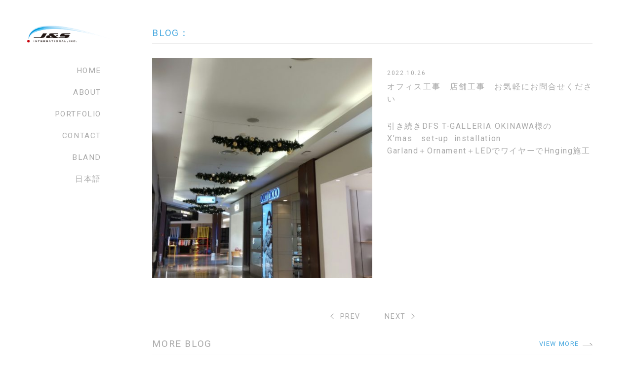

--- FILE ---
content_type: text/html; charset=UTF-8
request_url: https://www.jandsinternational.jp/blog/4292
body_size: 5189
content:
<!DOCTYPE html>
<html lang="ja">

<head prefix="og: http://ogp.me/ns# fb: http://ogp.me/ns/fb# article: http://ogp.me/ns/article#">
<meta name="viewport" content="width=device-width, initial-scale=1, shrink-to-fit=no">
<meta http-equiv="Content-Type" content="text/html; charset=UTF-8">
<meta http-equiv="X-UA-Compatible" content="IE=Edge">
<meta name="format-detection" content="telephone=no">
<meta name="author" content="株式会社J&amp;Sinternational">
<meta property="og:type" content="article">
<meta property="og:title" content="オフィス工事　店舗工事　お気軽にお問合せください | 株式会社J&amp;Sinternational">
<meta property="og:url" content="https://www.jandsinternational.jp/blog/4292">
<meta property="og:site_name" content="株式会社J&amp;Sinternational">
<meta property="og:image" content="https://www.jandsinternational.jp/wpcms/wp-content/uploads/2022/10/0a612db6d93d728b45be5f90e163316d.jpg">
<meta property="og:description"
    content="引き続きDFST-GALLERIAOKINAWA様のX&#8217;masset-upinstallationGarland＋Ornament＋LEDでワイヤーでHnging施工">
<meta name="twitter:card" content="summary_large_image">
<meta name="twitter:site" content="">
<meta name="twitter:description"
    content="引き続きDFST-GALLERIAOKINAWA様のX&#8217;masset-upinstallationGarland＋Ornament＋LEDでワイヤーでHnging施工">
<meta name="twitter:image" content="https://www.jandsinternational.jp/wpcms/wp-content/uploads/2022/10/0a612db6d93d728b45be5f90e163316d.jpg">
<meta name="description"
    content="引き続きDFST-GALLERIAOKINAWA様のX&#8217;masset-upinstallationGarland＋Ornament＋LEDでワイヤーでHnging施工">
<meta name="keywords" content="店舗デザイン,店舗リフォーム,壁紙,ロゴマーク,看板制作">
<meta name="google-site-verification" content="QDr9f-CmxYhNW7x9j-CSmpmMHgkoJsoaR7KkjcdgXnE" />

<title>オフィス工事　店舗工事　お気軽にお問合せください | 株式会社J&amp;Sinternational</title>

<link rel="icon" type="image/x-icon" href="https://www.jandsinternational.jp/wpcms/wp-content/themes/jands/src/img/favicon.ico">
<link rel="apple-touch-icon" sizes="192x192" href="https://www.jandsinternational.jp/wpcms/wp-content/themes/jands/src/img/touch-icon-192.png">
<link rel="stylesheet" href="https://www.jandsinternational.jp/wpcms/wp-content/themes/jands/src/css/style.min.css">
<meta name='robots' content='max-image-preview:large' />
<link rel='stylesheet' id='wp-block-library-css' href='https://www.jandsinternational.jp/wpcms/wp-includes/css/dist/block-library/style.min.css?ver=6.2' type='text/css' media='all' />
<link rel='stylesheet' id='custom-style-css' href='https://www.jandsinternational.jp/wpcms/wp-content/themes/jands/src/css/editor-style.min.css?ver=6.2' type='text/css' media='all' />
<link rel='stylesheet' id='classic-theme-styles-css' href='https://www.jandsinternational.jp/wpcms/wp-includes/css/classic-themes.min.css?ver=6.2' type='text/css' media='all' />
<style id='global-styles-inline-css' type='text/css'>
body{--wp--preset--color--black: #000000;--wp--preset--color--cyan-bluish-gray: #abb8c3;--wp--preset--color--white: #ffffff;--wp--preset--color--pale-pink: #f78da7;--wp--preset--color--vivid-red: #cf2e2e;--wp--preset--color--luminous-vivid-orange: #ff6900;--wp--preset--color--luminous-vivid-amber: #fcb900;--wp--preset--color--light-green-cyan: #7bdcb5;--wp--preset--color--vivid-green-cyan: #00d084;--wp--preset--color--pale-cyan-blue: #8ed1fc;--wp--preset--color--vivid-cyan-blue: #0693e3;--wp--preset--color--vivid-purple: #9b51e0;--wp--preset--gradient--vivid-cyan-blue-to-vivid-purple: linear-gradient(135deg,rgba(6,147,227,1) 0%,rgb(155,81,224) 100%);--wp--preset--gradient--light-green-cyan-to-vivid-green-cyan: linear-gradient(135deg,rgb(122,220,180) 0%,rgb(0,208,130) 100%);--wp--preset--gradient--luminous-vivid-amber-to-luminous-vivid-orange: linear-gradient(135deg,rgba(252,185,0,1) 0%,rgba(255,105,0,1) 100%);--wp--preset--gradient--luminous-vivid-orange-to-vivid-red: linear-gradient(135deg,rgba(255,105,0,1) 0%,rgb(207,46,46) 100%);--wp--preset--gradient--very-light-gray-to-cyan-bluish-gray: linear-gradient(135deg,rgb(238,238,238) 0%,rgb(169,184,195) 100%);--wp--preset--gradient--cool-to-warm-spectrum: linear-gradient(135deg,rgb(74,234,220) 0%,rgb(151,120,209) 20%,rgb(207,42,186) 40%,rgb(238,44,130) 60%,rgb(251,105,98) 80%,rgb(254,248,76) 100%);--wp--preset--gradient--blush-light-purple: linear-gradient(135deg,rgb(255,206,236) 0%,rgb(152,150,240) 100%);--wp--preset--gradient--blush-bordeaux: linear-gradient(135deg,rgb(254,205,165) 0%,rgb(254,45,45) 50%,rgb(107,0,62) 100%);--wp--preset--gradient--luminous-dusk: linear-gradient(135deg,rgb(255,203,112) 0%,rgb(199,81,192) 50%,rgb(65,88,208) 100%);--wp--preset--gradient--pale-ocean: linear-gradient(135deg,rgb(255,245,203) 0%,rgb(182,227,212) 50%,rgb(51,167,181) 100%);--wp--preset--gradient--electric-grass: linear-gradient(135deg,rgb(202,248,128) 0%,rgb(113,206,126) 100%);--wp--preset--gradient--midnight: linear-gradient(135deg,rgb(2,3,129) 0%,rgb(40,116,252) 100%);--wp--preset--duotone--dark-grayscale: url('#wp-duotone-dark-grayscale');--wp--preset--duotone--grayscale: url('#wp-duotone-grayscale');--wp--preset--duotone--purple-yellow: url('#wp-duotone-purple-yellow');--wp--preset--duotone--blue-red: url('#wp-duotone-blue-red');--wp--preset--duotone--midnight: url('#wp-duotone-midnight');--wp--preset--duotone--magenta-yellow: url('#wp-duotone-magenta-yellow');--wp--preset--duotone--purple-green: url('#wp-duotone-purple-green');--wp--preset--duotone--blue-orange: url('#wp-duotone-blue-orange');--wp--preset--font-size--small: 13px;--wp--preset--font-size--medium: 20px;--wp--preset--font-size--large: 36px;--wp--preset--font-size--x-large: 42px;--wp--preset--spacing--20: 0.44rem;--wp--preset--spacing--30: 0.67rem;--wp--preset--spacing--40: 1rem;--wp--preset--spacing--50: 1.5rem;--wp--preset--spacing--60: 2.25rem;--wp--preset--spacing--70: 3.38rem;--wp--preset--spacing--80: 5.06rem;--wp--preset--shadow--natural: 6px 6px 9px rgba(0, 0, 0, 0.2);--wp--preset--shadow--deep: 12px 12px 50px rgba(0, 0, 0, 0.4);--wp--preset--shadow--sharp: 6px 6px 0px rgba(0, 0, 0, 0.2);--wp--preset--shadow--outlined: 6px 6px 0px -3px rgba(255, 255, 255, 1), 6px 6px rgba(0, 0, 0, 1);--wp--preset--shadow--crisp: 6px 6px 0px rgba(0, 0, 0, 1);}:where(.is-layout-flex){gap: 0.5em;}body .is-layout-flow > .alignleft{float: left;margin-inline-start: 0;margin-inline-end: 2em;}body .is-layout-flow > .alignright{float: right;margin-inline-start: 2em;margin-inline-end: 0;}body .is-layout-flow > .aligncenter{margin-left: auto !important;margin-right: auto !important;}body .is-layout-constrained > .alignleft{float: left;margin-inline-start: 0;margin-inline-end: 2em;}body .is-layout-constrained > .alignright{float: right;margin-inline-start: 2em;margin-inline-end: 0;}body .is-layout-constrained > .aligncenter{margin-left: auto !important;margin-right: auto !important;}body .is-layout-constrained > :where(:not(.alignleft):not(.alignright):not(.alignfull)){max-width: var(--wp--style--global--content-size);margin-left: auto !important;margin-right: auto !important;}body .is-layout-constrained > .alignwide{max-width: var(--wp--style--global--wide-size);}body .is-layout-flex{display: flex;}body .is-layout-flex{flex-wrap: wrap;align-items: center;}body .is-layout-flex > *{margin: 0;}:where(.wp-block-columns.is-layout-flex){gap: 2em;}.has-black-color{color: var(--wp--preset--color--black) !important;}.has-cyan-bluish-gray-color{color: var(--wp--preset--color--cyan-bluish-gray) !important;}.has-white-color{color: var(--wp--preset--color--white) !important;}.has-pale-pink-color{color: var(--wp--preset--color--pale-pink) !important;}.has-vivid-red-color{color: var(--wp--preset--color--vivid-red) !important;}.has-luminous-vivid-orange-color{color: var(--wp--preset--color--luminous-vivid-orange) !important;}.has-luminous-vivid-amber-color{color: var(--wp--preset--color--luminous-vivid-amber) !important;}.has-light-green-cyan-color{color: var(--wp--preset--color--light-green-cyan) !important;}.has-vivid-green-cyan-color{color: var(--wp--preset--color--vivid-green-cyan) !important;}.has-pale-cyan-blue-color{color: var(--wp--preset--color--pale-cyan-blue) !important;}.has-vivid-cyan-blue-color{color: var(--wp--preset--color--vivid-cyan-blue) !important;}.has-vivid-purple-color{color: var(--wp--preset--color--vivid-purple) !important;}.has-black-background-color{background-color: var(--wp--preset--color--black) !important;}.has-cyan-bluish-gray-background-color{background-color: var(--wp--preset--color--cyan-bluish-gray) !important;}.has-white-background-color{background-color: var(--wp--preset--color--white) !important;}.has-pale-pink-background-color{background-color: var(--wp--preset--color--pale-pink) !important;}.has-vivid-red-background-color{background-color: var(--wp--preset--color--vivid-red) !important;}.has-luminous-vivid-orange-background-color{background-color: var(--wp--preset--color--luminous-vivid-orange) !important;}.has-luminous-vivid-amber-background-color{background-color: var(--wp--preset--color--luminous-vivid-amber) !important;}.has-light-green-cyan-background-color{background-color: var(--wp--preset--color--light-green-cyan) !important;}.has-vivid-green-cyan-background-color{background-color: var(--wp--preset--color--vivid-green-cyan) !important;}.has-pale-cyan-blue-background-color{background-color: var(--wp--preset--color--pale-cyan-blue) !important;}.has-vivid-cyan-blue-background-color{background-color: var(--wp--preset--color--vivid-cyan-blue) !important;}.has-vivid-purple-background-color{background-color: var(--wp--preset--color--vivid-purple) !important;}.has-black-border-color{border-color: var(--wp--preset--color--black) !important;}.has-cyan-bluish-gray-border-color{border-color: var(--wp--preset--color--cyan-bluish-gray) !important;}.has-white-border-color{border-color: var(--wp--preset--color--white) !important;}.has-pale-pink-border-color{border-color: var(--wp--preset--color--pale-pink) !important;}.has-vivid-red-border-color{border-color: var(--wp--preset--color--vivid-red) !important;}.has-luminous-vivid-orange-border-color{border-color: var(--wp--preset--color--luminous-vivid-orange) !important;}.has-luminous-vivid-amber-border-color{border-color: var(--wp--preset--color--luminous-vivid-amber) !important;}.has-light-green-cyan-border-color{border-color: var(--wp--preset--color--light-green-cyan) !important;}.has-vivid-green-cyan-border-color{border-color: var(--wp--preset--color--vivid-green-cyan) !important;}.has-pale-cyan-blue-border-color{border-color: var(--wp--preset--color--pale-cyan-blue) !important;}.has-vivid-cyan-blue-border-color{border-color: var(--wp--preset--color--vivid-cyan-blue) !important;}.has-vivid-purple-border-color{border-color: var(--wp--preset--color--vivid-purple) !important;}.has-vivid-cyan-blue-to-vivid-purple-gradient-background{background: var(--wp--preset--gradient--vivid-cyan-blue-to-vivid-purple) !important;}.has-light-green-cyan-to-vivid-green-cyan-gradient-background{background: var(--wp--preset--gradient--light-green-cyan-to-vivid-green-cyan) !important;}.has-luminous-vivid-amber-to-luminous-vivid-orange-gradient-background{background: var(--wp--preset--gradient--luminous-vivid-amber-to-luminous-vivid-orange) !important;}.has-luminous-vivid-orange-to-vivid-red-gradient-background{background: var(--wp--preset--gradient--luminous-vivid-orange-to-vivid-red) !important;}.has-very-light-gray-to-cyan-bluish-gray-gradient-background{background: var(--wp--preset--gradient--very-light-gray-to-cyan-bluish-gray) !important;}.has-cool-to-warm-spectrum-gradient-background{background: var(--wp--preset--gradient--cool-to-warm-spectrum) !important;}.has-blush-light-purple-gradient-background{background: var(--wp--preset--gradient--blush-light-purple) !important;}.has-blush-bordeaux-gradient-background{background: var(--wp--preset--gradient--blush-bordeaux) !important;}.has-luminous-dusk-gradient-background{background: var(--wp--preset--gradient--luminous-dusk) !important;}.has-pale-ocean-gradient-background{background: var(--wp--preset--gradient--pale-ocean) !important;}.has-electric-grass-gradient-background{background: var(--wp--preset--gradient--electric-grass) !important;}.has-midnight-gradient-background{background: var(--wp--preset--gradient--midnight) !important;}.has-small-font-size{font-size: var(--wp--preset--font-size--small) !important;}.has-medium-font-size{font-size: var(--wp--preset--font-size--medium) !important;}.has-large-font-size{font-size: var(--wp--preset--font-size--large) !important;}.has-x-large-font-size{font-size: var(--wp--preset--font-size--x-large) !important;}
.wp-block-navigation a:where(:not(.wp-element-button)){color: inherit;}
:where(.wp-block-columns.is-layout-flex){gap: 2em;}
.wp-block-pullquote{font-size: 1.5em;line-height: 1.6;}
</style>
<script type='text/javascript' src='//ajax.googleapis.com/ajax/libs/jquery/3.0.0/jquery.min.js?ver=3.0.0' id='jquery-js'></script>
<link rel="canonical" href="https://www.jandsinternational.jp/blog/4292" />
<!-- Global site tag (gtag.js) - Google Analytics -->
<script async src="https://www.googletagmanager.com/gtag/js?id=UA-119956960-1"></script>
<script>
window.dataLayer = window.dataLayer || [];

function gtag() {
    dataLayer.push(arguments);
}
gtag('js', new Date());

gtag('config', 'UA-119956960-1');
</script>
<!-- Google tag (gtag.js) 2023.04 -->
<script async src="https://www.googletagmanager.com/gtag/js?id=G-LMR53K2QR8"></script>
<script>
window.dataLayer = window.dataLayer || [];

function gtag() {
    dataLayer.push(arguments);
}
gtag('js', new Date());

gtag('config', 'G-LMR53K2QR8');
</script></head>

        <body class="lower">
            

            <div class="l-drawer">
                <div class="drawer">
                    <nav class="drawer-menu g-menu">
                        
<div class="drawer-title">MENU</div>
<div class="drawer-menu">

    
    <ul><li class="menu-item-home"><a href="https://www.jandsinternational.jp">HOME</a></li>
<li><a href="https://www.jandsinternational.jp/about-en">ABOUT</a></li>
<li><a href="https://www.jandsinternational.jp/works">PORTFOLIO</a></li>
<li><a href="https://www.jandsinternational.jp/bland">BLAND</a></li>
<li><a href="https://www.jandsinternational.jp/infomation/news">NEWS</a></li>
<li class="current-post-ancestor"><a href="https://www.jandsinternational.jp/blog">BLOG</a></li>
<li><a href="https://www.jandsinternational.jp/contact">CONTACT</a></li>
<li><a href="https://www.jandsinternational.jp/jp/about">日本語</a></li>
</ul>    </div>                    </nav>
                </div>
            </div>
            <div class="l-wrapper">
                                    <header class="l-header is-page u-clearfix">
                        <div class="is-page-in">
                                                        <div class="header u-clearfix">
                                <div class="header-top">
                                    <div class="header-top__logo">
                                        <h1 class="svg">
                                            <a href="https://www.jandsinternational.jp/">
                                                <img src="https://www.jandsinternational.jp/wpcms/wp-content/themes/jands/src/img/logo.png"
                                                    alt="株式会社ジェイアンドエスインターナショナル">
                                            </a>
                                        </h1>
                                    </div>
                                </div><!-- / header-top -->

                                <div class="header-btn is-pc-none js-color-menubtn">
                                    <div class="menu-btn">
                                        <div class="menu-btn__trigger">
                                            <span></span>
                                            <span></span>
                                            <span></span>
                                        </div>
                                    </div>
                                </div>
                                <aside class="header-menu">
                                    
<ul><li class="menu-item-home"><a href="https://www.jandsinternational.jp/">HOME</a></li>
<li><a href="https://www.jandsinternational.jp/about-en">ABOUT</a></li>
<li><a href="https://www.jandsinternational.jp/works">PORTFOLIO</a></li>
<li><a href="https://www.jandsinternational.jp/contact">CONTACT</a></li>
<li><a href="https://www.jandsinternational.jp/bland">BLAND</a></li>
<li><a href="https://www.jandsinternational.jp/jp">日本語</a></li>
</ul>
<!-- <ul>
    <li class="menu-item-home"><a href="">HOME</a></li>
    <li><a href="">ABOUT</a></li>
    <li><a href="">PORTFOLIO</a></li>
    <li><a href="">CONTACT</a></li>
    <li><a href="">BLAND</a></li>
    <li><a href="">日本語</a></li>
</ul> -->                                </aside>
                            </div><!-- / header -->

                                                    </div><!-- / is-page-in -->
                                            </header>

                                            <div id="top" class="l-content is-page">
                            
<section class="l-lower u-clearfix">
    <div class="l-container">
        <article class="u-clearfix">

            
            <section class="post">
                <div class="post-header">
                    <div class="post-header__title">

                                                <span>BLOG：</span>
                        
                                            </div>
                </div>

                
                <div class="post-news">
                    <div class="post-news__img">
                                                <img src="https://www.jandsinternational.jp/wpcms/wp-content/uploads/2022/10/0a612db6d93d728b45be5f90e163316d-490x490.jpg" alt="オフィス工事　店舗工事　お気軽にお問合せください">
                                            </div>
                    <div class="post-news__detail">

                        <div class="post-news__detail-data">
                            <span class="u-data">
                                2022.10.26                            </span>
                        </div>
                        <div class="post-news__detail-sub">
                                                    </div>
                        <div class="post-news__detail-title">
                            オフィス工事　店舗工事　お気軽にお問合せください                        </div>
                        <div class="post-news__detail-text">
                                                    </div>
                        <div class="post-news__detail-bottom">
                            <p>引き続きDFS T-GALLERIA OKINAWA様の</p>
<p>X&#8217;mas　set-up  installation</p>
<p>Garland＋Ornament＋LEDでワイヤーでHnging施工</p>
                        </div>
                    </div>
                </div>


                
                <ul class="post-navi">
                    <li class="post-navi__left">
                                                <div class="post-navi__prev">
                            <a href="https://www.jandsinternational.jp/blog/4289" rel="prev"><span class="arrow arrow-left"></span>PREV</a>                        </div>
                                            </li>
                    <li class="post-navi__right">
                                                <div class="post-navi__next">
                            <a href="https://www.jandsinternational.jp/blog/4296" rel="next">NEXT<span class="arrow arrow-right"></span></a>                        </div>
                                            </li>
                </ul>
                            </section>
        </article>
    </div>
</section>


<section>
    <div class="l-container">

        <div class="title">

            
            <h2 class="title-page">MORE BLOG</h2>
            <div class="button-right button-top">
                <a href="https://www.jandsinternational.jp/blog" class="button2">VIEW MORE</a>
            </div>

                    </div>
                
        <div class="relations">
            
            <div class="relation">
                <div class="relation-box">


                    <div class="relation-box__img is-cover">
                        <a href="https://www.jandsinternational.jp/blog/2325">
                            
                            <img src="https://www.jandsinternational.jp/wpcms/wp-content/uploads/2021/11/05291db1-f4bb-4103-9d3e-4f2570436c67_1-490x490.jpg" alt="オフィス、店舗、商業施設などの内外装工事からサイン工事、メンテナンスまで幅広い対応お任せください">
                            <div class="is-cover__box">
                                <div class="is-cover__box-text">
                                    <p>READ MORE</p>
                                </div>
                            </div>
                            
                        </a>
                    </div>
                    <div class="relation-box__detail">

                        
                        <div class="relation-box__detail-day">
                            <span class="u-data">
                                2021.11.27                            </span>
                        </div>
                        
                        <div class="relation-box__detail-sub">
                                                    </div>
                        <div class="relation-box__detail-title">
                                                                                    オフィス、店舗、商業施設などの内外装工事からサイン工事、メン…                                                    </div>
                        <div class="relation-box__detail-text">
                                                    </div>
                        <div class="relation-box__detail-link">
                            <a href="https://www.jandsinternational.jp/blog/2325" class="button2">
                                READ MORE
                            </a>
                        </div>
                    </div>
                </div>

            </div>

            
            <div class="relation">
                <div class="relation-box">


                    <div class="relation-box__img is-cover">
                        <a href="https://www.jandsinternational.jp/blog/1398">
                            
                            <img src="https://www.jandsinternational.jp/wpcms/wp-content/uploads/2021/05/33-490x490.jpg" alt="沖縄　リノベーション・リフォーム工事お任せください　（オフィス・店舗・医療施設・宿泊施設・公共施設）">
                            <div class="is-cover__box">
                                <div class="is-cover__box-text">
                                    <p>READ MORE</p>
                                </div>
                            </div>
                            
                        </a>
                    </div>
                    <div class="relation-box__detail">

                        
                        <div class="relation-box__detail-day">
                            <span class="u-data">
                                2021.05.14                            </span>
                        </div>
                        
                        <div class="relation-box__detail-sub">
                                                    </div>
                        <div class="relation-box__detail-title">
                                                                                    沖縄　リノベーション・リフォーム工事お任せください　（オフィ…                                                    </div>
                        <div class="relation-box__detail-text">
                                                    </div>
                        <div class="relation-box__detail-link">
                            <a href="https://www.jandsinternational.jp/blog/1398" class="button2">
                                READ MORE
                            </a>
                        </div>
                    </div>
                </div>

            </div>

            
            <div class="relation">
                <div class="relation-box">


                    <div class="relation-box__img is-cover">
                        <a href="https://www.jandsinternational.jp/blog/2968">
                            
                            <img src="https://www.jandsinternational.jp/wpcms/wp-content/uploads/2022/02/01b2a8cb21f5ffc90aad74c6c0c8b8bd-490x490.jpg" alt="美容室・理容室内外装工事から看板工事までお任せください">
                            <div class="is-cover__box">
                                <div class="is-cover__box-text">
                                    <p>READ MORE</p>
                                </div>
                            </div>
                            
                        </a>
                    </div>
                    <div class="relation-box__detail">

                        
                        <div class="relation-box__detail-day">
                            <span class="u-data">
                                2022.02.04                            </span>
                        </div>
                        
                        <div class="relation-box__detail-sub">
                                                    </div>
                        <div class="relation-box__detail-title">
                                                                                    美容室・理容室内外装工事から看板工事までお任せください…                                                    </div>
                        <div class="relation-box__detail-text">
                                                    </div>
                        <div class="relation-box__detail-link">
                            <a href="https://www.jandsinternational.jp/blog/2968" class="button2">
                                READ MORE
                            </a>
                        </div>
                    </div>
                </div>

            </div>

                    </div>
            </div>

</section>




<div class="breadcrumbs">
    <div class="l-container">
        <!-- Breadcrumb NavXT 7.2.0 -->
<span property="itemListElement" typeof="ListItem"><a property="item" typeof="WebPage" title="株式会社J&amp;Sinternationalへ移動" href="https://www.jandsinternational.jp" class="home"><span property="name"><i class="icon icon-home3"></i></span></a><meta property="position" content="1"></span> &gt; <span property="itemListElement" typeof="ListItem"><a property="item" typeof="WebPage" title="ブログのカテゴリーアーカイブへ移動" href="https://www.jandsinternational.jp/blog" class="taxonomy category"><span property="name">ブログ</span></a><meta property="position" content="2"></span> &gt; <span property="itemListElement" typeof="ListItem"><span property="name">オフィス工事　店舗工事　お気軽にお問合せください</span><meta property="position" content="3"></span>    </div>
</div>
<footer class="l-footer u-clearfix">
    <div class="footer-button">
        <div class="footer-button__inner">
            <span></span>
        </div>
    </div>
    <div class="l-container">
        <div class="footer">


            <ul class="sns">
                <li class="sns-box facebook">
                    <a href="https://www.facebook.com/jandsinternational/" target="_blank">
                        <div class="sns-box__img">
                            <i class="icon icon-facebook2"></i>
                        </div>
                        <div class="sns-box__text">
                            Facebook
                        </div>
                    </a>
                </li>
                <li class="sns-box instagram">
                    <a href="https://www.instagram.com/jands_international/" target="_blank">
                        <div class="sns-box__img">
                            <i class="icon icon-instagram"></i>
                        </div>
                        <div class="sns-box__text">
                            Instagram
                        </div>
                    </a>

                </li>
                <li class="sns-box youtube">
                    <a href="https://www.youtube.com/channel/UCnnj7X8pb3AXHnbTqe6ehqg/videos" target="_blank">
                        <div class="sns-box__img">
                            <i class="icon icon-youtube"></i>
                        </div>
                        <div class="sns-box__text">
                            YouTube
                        </div>
                    </a>
                </li>
            </ul>

            <div class="footer-top">
                <div class="footer-top__name">
                                    </div>
                <div class="footer-menu">
                                    </div>
            </div>
            <div class="footer-bottom">
                <div class="footer-bottom__copyright">
                    <small><span>&copy;</span> 2007-2026 J&S international,inc..</small>
                </div>
            </div>
        </div>
    </div>
</footer>
</div><!-- / l-content -->
</div>
<script src="https://www.jandsinternational.jp/wpcms/wp-content/themes/jands/src/js/slick.min.js"></script>
<script src="https://www.jandsinternational.jp/wpcms/wp-content/themes/jands/src/js/slider.js"></script>
<script src="https://www.jandsinternational.jp/wpcms/wp-content/themes/jands/src/js/midnight.jquery.min.js"></script>
<script src="https://www.jandsinternational.jp/wpcms/wp-content/themes/jands/src/js/jquery.magnific-popup.min.js"></script>
<script src="https://www.jandsinternational.jp/wpcms/wp-content/themes/jands/src/js/script.min.js"></script>
</body>

</html>

--- FILE ---
content_type: text/css
request_url: https://www.jandsinternational.jp/wpcms/wp-content/themes/jands/src/css/style.min.css
body_size: 10630
content:
@import url("https://fonts.googleapis.com/css2?family=Roboto:wght@100;300;400;500;700;900&display=swap");html{-webkit-text-size-adjust:100%;font-size:62.5%}body{width:100%;-webkit-text-size-adjust:100%;margin:0;padding:0}h1,h2,h3,h4,h5,h6,p,ul,li,dl,dt,dd{margin:0;padding:0}article,aside,details,figcaption,figure,footer,header,hgroup,menu,nav,section{display:block}li{margin:0;padding:0;list-style:none}li a{box-sizing:border-box;-webkit-box-sizing:border-box}a{color:#4f4845;text-decoration:none;-webkit-tap-highlight-color:rgba(0,0,0,0.3)}a.line{text-decoration:underline}a:hover{color:#9e2e2f}img{max-width:100%;height:auto;border:none}table{border-collapse:collapse;border-spacing:0}table td,table th{word-break:break-all;line-height:1.4;font-size:100%}input,select{vertical-align:middle}*,*::after,*::before{-webkit-box-sizing:border-box;box-sizing:border-box}body{background:#fff;color:#a9a9a9;font-family:"Roboto",sans-serif,"Yu Gothic","游ゴシック",YuGothic,"游ゴシック体","ヒラギノ角ゴ Pro W3","メイリオ";line-height:1.6;letter-spacing:.1em;font-size:1.6rem;-webkit-font-feature-settings:'palt' 1;font-feature-settings:'palt' 1}.is-pc-none{display:none !important}.is-sp-none{display:block !important}a:link{color:#a9a9a9}a:visited{color:#a9a9a9}a:hover{text-decoration:none;color:#45a7df}a:active{color:#a9a9a9}.l-header{width:270px;padding:0 35px 0 55px;height:100vh;position:fixed;background:#fff;z-index:10;overflow-y:auto}.header{position:relative}.header-top__logo{padding:5rem 0 2rem 0;display:block;text-align:center;margin:auto}.header-top__logo a{display:block}.header-menu a{background-position:0 0;-webkit-transition:0.3s;transition:0.3s;padding:1rem 3rem 1rem;position:rwelative;display:block;text-align:right;font-weight:normal;font-size:1.55rem}.header-menu a:hover{cursor:pointer;color:#45a7df}.header-menu .current-menu-item a,.header-menu .current-post-ancestor a{color:#45a7df}.header-btn{position:fixed;top:0;left:0;z-index:100;width:50px;height:50px}.menu-btn{display:block;z-index:3;color:#fff;padding:9px 8px;display:block;position:relative;width:50px;height:50px;line-height:50px;border-radius:50%;text-align:center}.menu-btn:hover{cursor:pointer}.menu-btn__trigger{position:relative;width:20px;height:13px;display:block;margin:10px auto 0;text-align:center}.menu-btn__trigger span{display:inline-block;-webkit-transition:all 0.4s;transition:all 0.4s;-webkit-box-sizing:border-box;box-sizing:border-box;position:absolute;left:0;width:100%;height:1px;background-color:#a9a9a9}.menu-btn__trigger span:nth-of-type(1){top:0}.menu-btn__trigger span:nth-of-type(2){top:6px}.menu-btn__trigger span:nth-of-type(3){bottom:0}.menu-btn.is-open span:nth-of-type(1){-webkit-transform:translateY(6px) rotate(-45deg);transform:translateY(6px) rotate(-45deg)}.menu-btn.is-open span:nth-of-type(2){opacity:0}.menu-btn.is-open span:nth-of-type(3){-webkit-transform:translateY(-6px) rotate(45deg);transform:translateY(-6px) rotate(45deg)}.l-wrapper{overflow:hidden;position:relative;z-index:1;width:100%}.l-wrapper.is-open{-webkit-transform:translate3d(250px, 0, 0);transform:translate3d(250px, 0, 0);overflow:hidden}.l-container{max-width:100%;margin:auto}.l-content{margin-left:270px;padding:55px 80px 0 3%;background:#fff;z-index:10;text-align:left;margin:0 0 0 270px}.l-content.is-top{margin-top:0}.l-lower{position:relative}.l-overlay{position:absolute;top:0;left:0;bottom:0;right:0;z-index:100}.l-wrapper{position:relative;-webkit-transition:all 0.2s;transition:all 0.2s}.l-drawer{position:fixed;top:0;left:-250px;width:250px;height:100%;overflow-x:hidden;-webkit-overflow-scrolling:touch;-webkit-transition:all 0.2s;transition:all 0.2s;text-align:left;z-index:10}.l-drawer.is-open{-webkit-transform:translate3d(100%, 0, 0);transform:translate3d(100%, 0, 0)}.drawer{-webkit-overflow-scrolling:touch;overflow-y:auto;height:100%;background:#45a7df}.drawer-title{color:#fff;font-weight:bold;font-size:1.8rem;text-align:center;padding:1.2rem 0 0;height:50px;margin-bottom:15px}.drawer-menu{width:100%;display:inherit;padding-bottom:10px}.drawer-menu .l-container{padding:0}.drawer-menu li{border:none !important;display:block;text-align:left}.drawer-menu li a{font-size:1.5rem;padding:9px 18px 9px 10px;position:relative;display:block;margin:8px;color:#fff}.drawer-menu li a:hover{color:#fff;cursor:pointer}.drawer-menu li a:last-child a{border-bottom:none}.l-footer{font-size:0.9em;position:relative;clear:both;padding:0 0 3em 0;border-top:1px solid #ccc}.home .l-footer{margin-top:5rem}.footer-button{display:block;width:100%;padding:0;cursor:pointer;-webkit-transition:all 0.3s;transition:all 0.3s;text-align:center}.footer-button__inner{font-size:0.9em;display:inline-block;padding:1.5em 1.8em 0.8em;letter-spacing:0.1em}.footer-button span{position:relative;display:inline-block}.footer-button span::before{position:absolute;top:50%;left:50%;width:12px;height:12px;margin-top:-11px;margin-left:-6px;content:'';-webkit-transform:rotate(45deg);transform:rotate(-45deg);border:0;border-top:solid 1px #a9a9a9;border-right:solid 1px #a9a9a9}.footer-button:hover{border-bottom-color:#f9f9f9;background:#f9f9f9}.footer-button:hover span{background:#a9a9a9}.footer-button:hover span::before{border-color:#45a7df}.footer{position:relative;display:table;width:100%;padding-top:1em;table-layout:fixed}.footer-top{text-align:left}.footer-top__name{margin:0 0 5px;width:200px}.footer-top__text{line-height:1;margin-bottom:10px}.footer-menu{margin-top:15px}.footer-menu ul{display:-webkit-box;display:-ms-flexbox;display:flex;-webkit-box-align:center;-ms-flex-align:center;align-items:center}.footer-menu ul li::after{padding-left:20px;padding-right:20px;content:'|'}.footer-menu ul li:last-child::after{content:none;padding-left:0}.footer-menu ul li a:hover{-webkit-transition:all 0.3s;transition:all 0.3s;background-size:100% 1px}.footer-bottom__copyright{font-size:0.9em;width:100%;margin:1.2rem auto 0;padding:auto;letter-spacing:0.15em}.footer-bottom__copyright span{font-size:1.8em;display:inline-block;margin-top:-3px;margin-left:-3px;padding:2px 3px 0 0;vertical-align:middle}.sns{display:-webkit-box;display:-ms-flexbox;display:flex;-ms-flex-wrap:wrap;flex-wrap:wrap;-webkit-box-align:stretch;-ms-flex-align:stretch;align-items:stretch;-webkit-box-pack:end;-ms-flex-pack:end;justify-content:flex-end;margin-right:-1%}.sns ul{margin-left:0 !important}.sns ul li{list-style-type:none !important}.sns-box{text-align:center;margin:0 1.5%}.sns-box__img .icon{font-size:2.6rem}.sns-box a{color:#a9a9a9;font-size:2rem;margin:0 5px;border-radius:50%;display:block;-webkit-transition:all 0.2s;transition:all 0.2s;text-decoration:none !important}.sns-box a:hover{color:#45a7df}.sns-box__text{font-size:0.9rem}.title{position:relative}.title-home{position:relative;padding:0 0 0.4em;line-height:1.3;text-align:left;font-size:1.9rem;margin-top:5rem;margin-bottom:3rem;font-weight:normal;border-bottom:1px solid #ccc;color:#45a7df}.title-home.is-col1{color:#fff;margin-top:1rem;margin-bottom:2rem}.title-home.is-col1:after{content:'';background-color:#fff}.title-page{position:relative;padding:0 0 0.4em;line-height:1.3;text-align:left;font-size:1.9rem;margin-bottom:3rem;font-weight:normal;border-bottom:1px solid #ccc;color:#a9a9a9}.wp-block-table{table-layout:fixed;width:100%;border-collapse:collapse;margin:10px 0}.wp-block-table thead{border-bottom:2px solid #ccc !important}.wp-block-table tfoot{border-top:2px solid #ccc !important}.wp-block-table th,.wp-block-table td{border:solid 1px #ccc !important;padding:0.8vw;line-height:1.4;font-weight:normal;font-size:1.5rem}.wp-block-table.is-border-none th,.wp-block-table.is-border-none td{border:none !important;font-weight:normal}.is-custom-table th{width:15%;min-width:100px;text-align:right}.is-custom-table td{border:solid 1px #ccc}.is-custom-table td:nth-child(1){width:30%;background:#f4fbff}@media (max-width: 768px){.is-custom-table{border-top:solid 1px #ccc}.is-custom-table td{border-bottom:none;display:block;width:100%}.is-custom-table td:nth-child(1){display:block;width:100%}.is-custom-table th{display:block;width:100%;text-align:left}}.scroll-table{overflow:auto;position:relative}.scroll-table table{font-size:0.9em;margin:0;border:none;border-collapse:collapse;margin:10px 0}.scroll-table table th,.scroll-table table td{border:solid 1px #ccc;padding:5px;line-height:1.6}.scroll-table::before{display:inline-block;content:'⇓ 横スクロールできます';padding-right:5px;-webkit-transition:0.2s;transition:0.2s;font-size:0.8em}.scroll-table::before{display:none}@media (max-width: 768px){.scroll-table table{width:800px !important;margin-top:26px !important;padding-bottom:20px}.scroll-table::before{position:absolute;color:#ccc;left:0;top:0;display:block}.wp-block-table .scroll-table table{padding-bottom:0 !important;margin-top:0 !important}}@media (max-width: 600px){.block-table td{display:block;width:100% !important}}button:focus{outline:0}.button-wrap{text-align:center}.button-right{text-align:right}.button-space{margin-top:4rem}.button-top{position:absolute;right:0;top:calc(50% - 25px)}.button-top a{color:#868686 !important}.button-bottom{display:none;position:inherit;background:#466670;margin:2rem 0 5rem;padding:5px 15px 15px}.button-bottom a{color:#fff !important}.button-bottom a::after{border-color:#fff !important}a.button{color:#fff !important;text-decoration:none !important}.button{position:relative;display:inline-block;padding:0.8em 2em 0.8em 1.8em;color:#fff;text-align:center;text-decoration:none;-webkit-transition:all 0.3s;transition:all 0.3s;font-size:1.1em;font-weight:bold;margin:10px 0;background:#45a7df;-webkit-box-shadow:0 2px 5px rgba(0,0,0,0.15);box-shadow:0 2px 5px rgba(0,0,0,0.15)}.button::before{content:'';width:8px;height:8px;border:0;border-top:solid 2px #fff;border-right:solid 2px #fff;-webkit-transform:rotate(45deg);transform:rotate(45deg);position:absolute;top:50%;right:7%;margin-top:-4px}.button:hover{cursor:pointer;-webkit-transform:scale(0.95);transform:scale(0.95)}.button.is-large{font-size:1.2em}a.button2,.button2{display:inline-block;text-align:center;color:#45a7df !important;margin:10px 27px 0;cursor:pointer;position:relative;text-decoration:none;font-size:0.8em}a.button2::after,.button2::after{content:'';display:block;position:absolute;top:calc(50% - 2px);right:-25px;width:20px;height:5px;border:none;border-right:2px solid #a9a9a9;border-bottom:1px solid #a9a9a9;-webkit-transform:skew(45deg);transform:skew(45deg);-webkit-transition:0.3s;transition:0.3s}a.button2:hover,.button2:hover{color:#a9a9a9 !important}a.button2:hover::after,.button2:hover::after{right:-35px;width:30px;border-color:#45a7df}.button3{position:relative;display:inline-block;padding:0.8em 2em 0.8em 1.8em;color:#fff !important;text-align:center;text-decoration:none !important;-webkit-transition:all 0.3s;transition:all 0.3s;font-size:1em;font-weight:bold;margin:10px 0;border:2px solid #fff}.button3::before{content:'';width:8px;height:8px;border:0;border-top:solid 2px #fff;border-right:solid 2px #fff;-webkit-transform:rotate(45deg);transform:rotate(45deg);position:absolute;top:50%;right:7%;margin-top:-4px}.button3:hover{cursor:pointer;-webkit-transform:scale(0.95);transform:scale(0.95)}.button3.is-large{font-size:1.2em}input[type='text'],input[type='number'],input[type='tel'],input[type='email'],input[type='password'],textarea{border:none;border-radius:3px;display:inline-block;font-size:1.8rem !important;padding:0.5em 0.6em;line-height:1.4;-webkit-transition:border 0.3s linear 0s;transition:border 0.3s linear 0s;width:100%;border:1px solid #ccc;background:#fff}input[type='password']{width:auto;font-size:1.5rem !important;padding:0.4em 0.5em;max-width:100px}input[type='text']:focus,input[type='number']:focus,input[type='tel']:focus,input[type='email']:focus,input[type='password']:focus,textarea:focus{background:#f4fbff;outline:none;border-color:#45a7df}select{-webkit-appearance:none;-moz-appearance:none;appearance:none}select::-ms-expand{display:none}select:focus{outline:none}::-moz-placeholder{color:#ccc;opacity:1}::-webkit-input-placeholder{color:#ccc}:-ms-input-placeholder{color:#ccc}.form-table table{margin:1.5em 0 0;border-collapse:collapse;line-height:1.5;width:100%}.form-table table th,.form-table table td{border:none;vertical-align:middle;padding:8px 0}.form-table table th{width:25%;min-width:200px;text-align:left;font-weight:normal}.form-table table td:nth-of-type(1){width:auto !important}.wpcf7-form-control-wrap{display:block;margin-bottom:1rem}.form-button{text-align:center;margin:3rem auto 0}.form-button__submit{position:relative;display:inline-block;padding:2rem 2rem;text-align:center;border:none;text-decoration:none;color:#fff;text-align:center;font-weight:bold;background:#a9a9a9;border:1px solid #a9a9a9;line-height:1;-webkit-transition:all 0.2s;transition:all 0.2s;font-size:1.6rem;font-weight:normal;min-width:200px}.form-button__submit:hover{background:#fff;color:#a9a9a9;cursor:pointer}.wpcf7-spinner{display:block !important;text-align:center !important;margin:auto !important}.u-required{font-size:12px;font-weight:normal !important;color:#ed615c;padding:0 5px 2px;border-radius:3px;margin-left:5px;display:inline-block}.wpcf7-not-valid-tip{font-size:0.9em;margin:5px 0 0 0;color:#ed615c}.page-content .is-style-heading1:first-child,.page-content .wsp-pages-title:first-child{margin-top:0}.editor-styles-wrapper h1,.editor-styles-wrapper h2,.editor-styles-wrapper h3,.editor-styles-wrapper h4,.editor-styles-wrapper h5,.editor-styles-wrapper h6,.page-content h1,.page-content h2,.page-content h3,.page-content h4,.page-content h5,.page-content h6,.post-content h1,.post-content h2,.post-content h3,.post-content h4,.post-content h5,.post-content h6{margin-top:0;margin-bottom:0;padding:0}.editor-styles-wrapper h1.is-style-default,.page-content h1.is-style-default,.post-content h1.is-style-default{position:relative;padding:0;text-align:left;font-size:2.3rem;margin-top:5rem;margin-bottom:3rem;font-weight:normal;border-bottom:1px solid #ccc;color:#45a7df}.editor-styles-wrapper h2,.page-content h2,.post-content h2{margin:2rem auto 1.6rem;position:relative;padding:1.5rem 0 1rem;text-align:center;font-size:2.3rem;line-height:1;font-weight:normal;color:#45a7df}.editor-styles-wrapper h2:before,.page-content h2:before,.post-content h2:before{position:absolute;bottom:-2px;left:calc(50% - 25px);width:50px;height:1px;content:'';background:#45a7df}.editor-styles-wrapper h3,.page-content h3,.post-content h3{font-weight:normal;padding:0;margin:1rem auto 1rem;line-height:1.3;font-size:1.6rem;color:#45a7df}.editor-styles-wrapper h4,.page-content h4,.post-content h4{font-weight:normal;padding:0;margin:1rem auto 1rem;line-height:1.8;font-size:1.4rem;color:#45a7df}.editor-styles-wrapper h5,.page-content h5,.post-content h5{font-weight:normal;padding:0;margin:1rem auto 1rem;line-height:1.7;font-size:1.6rem;color:#a9a9a9}.editor-styles-wrapper h6,.page-content h6,.post-content h6{font-weight:normal;padding:0;margin:1rem auto 1rem;line-height:1.7;font-size:1.6rem;color:#ed615c}h1.is-style-default,h2.is-style-default,h3.is-style-default,h4.is-style-default,h5.is-style-default,h6.is-style-default{position:relative;padding:0;text-align:left;font-size:1.9rem;margin-top:5rem;margin-bottom:3rem;font-weight:normal;border-bottom:1px solid #ccc;color:#45a7df}h1.is-style-default:before,h2.is-style-default:before,h3.is-style-default:before,h4.is-style-default:before,h5.is-style-default:before,h6.is-style-default:before{content:none}h1.is-style-heading2,h2.is-style-heading2,h3.is-style-heading2,h4.is-style-heading2,h5.is-style-heading2,h6.is-style-heading2{margin:2rem auto 1.6rem;position:relative;padding:1.5rem 0 1rem;text-align:center;font-size:2rem;line-height:1;font-weight:normal;color:#45a7df}h1.is-style-heading2:before,h2.is-style-heading2:before,h3.is-style-heading2:before,h4.is-style-heading2:before,h5.is-style-heading2:before,h6.is-style-heading2:before{position:absolute;bottom:-2px;left:calc(50% - 25px);width:50px;height:1px;content:'';background:#45a7df}h1.is-style-heading3,h2.is-style-heading3,h3.is-style-heading3,h4.is-style-heading3,h5.is-style-heading3,h6.is-style-heading3{font-weight:normal;padding:0;margin:1rem auto 1rem;line-height:1.3;font-size:1.6rem;color:#45a7df}h1.is-style-heading3:before,h2.is-style-heading3:before,h3.is-style-heading3:before,h4.is-style-heading3:before,h5.is-style-heading3:before,h6.is-style-heading3:before{content:none}h1.is-style-heading4,h2.is-style-heading4,h3.is-style-heading4,h4.is-style-heading4,h5.is-style-heading4,h6.is-style-heading4{font-weight:normal;padding:0;margin:1rem auto 1rem;line-height:1.8;font-size:1.4rem;color:#45a7df}h1.is-style-heading4:before,h2.is-style-heading4:before,h3.is-style-heading4:before,h4.is-style-heading4:before,h5.is-style-heading4:before,h6.is-style-heading4:before{content:none}h1.is-style-heading5,h2.is-style-heading5,h3.is-style-heading5,h4.is-style-heading5,h5.is-style-heading5,h6.is-style-heading5{font-weight:normal;padding:0;margin:1rem auto 1rem;line-height:1.7;font-size:1.6rem;color:#a9a9a9}h1.is-style-heading5:before,h2.is-style-heading5:before,h3.is-style-heading5:before,h4.is-style-heading5:before,h5.is-style-heading5:before,h6.is-style-heading5:before{content:none}h1.is-style-heading6,h2.is-style-heading6,h3.is-style-heading6,h4.is-style-heading6,h5.is-style-heading6,h6.is-style-heading6{font-weight:normal;padding:0;margin:1rem auto 1rem;line-height:1.7;font-size:1.6rem;color:#ed615c}h1.is-style-heading6:before,h2.is-style-heading6:before,h3.is-style-heading6:before,h4.is-style-heading6:before,h5.is-style-heading6:before,h6.is-style-heading6:before{content:none}.editor-styles-wrapper h1.is-style-default,.editor-styles-wrapper h1{font-size:calc(2.6rem - 1rem) !important;max-width:796px}.editor-styles-wrapper h2{font-size:calc(2.6rem - 1rem) !important;max-width:796px}.editor-styles-wrapper h3{font-size:calc(2rem - 0.4rem) !important;max-width:796px}.editor-styles-wrapper h4{font-size:calc(2rem - 0.8rem) !important;max-width:796px}.editor-styles-wrapper h5{font-size:calc(2rem - 0.8rem) !important;max-width:796px}.editor-styles-wrapper h6{font-size:calc(2rem - 0.8rem) !important;max-width:827px}.editor-styles-wrapper .editor-styles-wrapper h1.is-style-default,.editor-styles-wrapper .editor-styles-wrapper h2.is-style-default,.editor-styles-wrapper .editor-styles-wrapper h3.is-style-default,.editor-styles-wrapper .editor-styles-wrapper h4.is-style-default,.editor-styles-wrapper .editor-styles-wrapper h5.is-style-default,.editor-styles-wrapper .editor-styles-wrapper h6.is-style-default{font-size:calc(2.6rem - 1rem) !important;max-width:796px}.editor-styles-wrapper .editor-styles-wrapper h1.is-style-heading2,.editor-styles-wrapper .editor-styles-wrapper h2.is-style-heading2,.editor-styles-wrapper .editor-styles-wrapper h3.is-style-heading2,.editor-styles-wrapper .editor-styles-wrapper h4.is-style-heading2,.editor-styles-wrapper .editor-styles-wrapper h5.is-style-heading2,.editor-styles-wrapper .editor-styles-wrapper h6.is-style-heading2{font-size:calc(2.6rem - 1rem) !important;max-width:796px}.editor-styles-wrapper .editor-styles-wrapper h1.is-style-heading3,.editor-styles-wrapper .editor-styles-wrapper h2.is-style-heading3,.editor-styles-wrapper .editor-styles-wrapper h3.is-style-heading3,.editor-styles-wrapper .editor-styles-wrapper h4.is-style-heading3,.editor-styles-wrapper .editor-styles-wrapper h5.is-style-heading3,.editor-styles-wrapper .editor-styles-wrapper h6.is-style-heading3{font-size:calc(2rem - 0.8rem) !important;max-width:796px}.editor-styles-wrapper .editor-styles-wrapper h1.is-style-heading4,.editor-styles-wrapper .editor-styles-wrapper h2.is-style-heading4,.editor-styles-wrapper .editor-styles-wrapper h3.is-style-heading4,.editor-styles-wrapper .editor-styles-wrapper h4.is-style-heading4,.editor-styles-wrapper .editor-styles-wrapper h5.is-style-heading4,.editor-styles-wrapper .editor-styles-wrapper h6.is-style-heading4{font-size:calc(2rem - 0.8rem) !important;max-width:796px}.editor-styles-wrapper .editor-styles-wrapper h1.is-style-heading5,.editor-styles-wrapper .editor-styles-wrapper h2.is-style-heading5,.editor-styles-wrapper .editor-styles-wrapper h3.is-style-heading5,.editor-styles-wrapper .editor-styles-wrapper h4.is-style-heading5,.editor-styles-wrapper .editor-styles-wrapper h5.is-style-heading5,.editor-styles-wrapper .editor-styles-wrapper h6.is-style-heading5{font-size:calc(2rem - 0.8rem) !important;max-width:796px}.editor-styles-wrapper .editor-styles-wrapper h1.is-style-heading6,.editor-styles-wrapper .editor-styles-wrapper h2.is-style-heading6,.editor-styles-wrapper .editor-styles-wrapper h3.is-style-heading6,.editor-styles-wrapper .editor-styles-wrapper h4.is-style-heading6,.editor-styles-wrapper .editor-styles-wrapper h5.is-style-heading6,.editor-styles-wrapper .editor-styles-wrapper h6.is-style-heading6{font-size:calc(2rem - 0.8rem) !important;max-width:827px !important}.wp-block-button a{text-decoration:none}.wp-block-button .wp-block-button__link{position:relative;display:inline-block;padding:2.5rem 3rem;color:#fff;text-align:center;text-decoration:none;-webkit-transition:all 0.3s;transition:all 0.3s;font-size:1.7rem;background:#a9a9a9;border:2px solid #a9a9a9;border-radius:50px;min-width:300px;line-height:1;text-align:left}.wp-block-button .wp-block-button__link:hover{background:#fff;color:#a9a9a9;border-color:#a9a9a9 !important}.wp-block-button.is-style-fill .wp-block-button__link{position:relative;display:inline-block;padding:2.5rem 3rem;color:#fff;text-align:center;text-decoration:none;-webkit-transition:all 0.3s;transition:all 0.3s;font-size:1.7rem;background:#a9a9a9;border:2px solid #a9a9a9;border-radius:0;min-width:300px;line-height:1}.wp-block-button.is-style-fill .wp-block-button__link::before{content:'';width:8px;height:8px;border:0;border-top:solid 1px #fff;border-right:solid 1px #fff;-webkit-transform:rotate(45deg);transform:rotate(45deg);position:absolute;top:50%;right:5%;margin-top:-3px}.wp-block-button.is-style-fill .wp-block-button__link:hover{background:#a9a9a9;color:#fff}.wp-block-button.is-style-fill .wp-block-button__link:hover::before{border-color:#fff !important}.wp-block-button.is-style-outline .wp-block-button__link{position:relative;display:inline-block;padding:2.5rem 3rem;color:#a9a9a9;text-align:center;text-decoration:none;-webkit-transition:all 0.3s;transition:all 0.3s;font-size:1.7rem;background:#fff;border:2px solid #a9a9a9;border-radius:0;min-width:300px;line-height:1}.wp-block-button.is-style-outline .wp-block-button__link::before{content:'';width:8px;height:8px;border:0;border-top:solid 1px #a9a9a9;border-right:solid 1px #a9a9a9;-webkit-transform:rotate(45deg);transform:rotate(45deg);position:absolute;top:50%;right:5%;margin-top:-3px}.wp-block-button.is-style-outline .wp-block-button__link:hover{background:#a9a9a9;border-color:#a9a9a9;color:#fff}.wp-block-button.is-style-outline .wp-block-button__link:hover::before{border-color:#fff}.wp-block-button.is-style-button1 .wp-block-button__link{position:relative;display:inline-block;padding:2.5rem 3rem;color:#fff;text-align:center;text-decoration:none;-webkit-transition:all 0.3s;transition:all 0.3s;font-size:1.7rem;background:#466670;border:2px solid #466670;border-radius:0;min-width:300px;line-height:1}.wp-block-button.is-style-button1 .wp-block-button__link::before{content:'';width:8px;height:8px;border:0;border-top:solid 1px #fff;border-right:solid 1px #fff;-webkit-transform:rotate(45deg);transform:rotate(45deg);position:absolute;top:50%;right:5%;margin-top:-3px}.wp-block-button.is-style-button1 .wp-block-button__link:hover{background:#fff;border-color:#466670 !important;color:#466670}.wp-block-button.is-style-button1 .wp-block-button__link:hover::before{border-color:#466670}.wp-block-button.is-style-button2 .wp-block-button__link{position:relative;display:inline-block;padding:2.5rem 3rem;color:#fff;text-align:center;text-decoration:none;-webkit-transition:all 0.3s;transition:all 0.3s;font-size:1.7rem;background:#ed615c;border:2px solid #ed615c;border-radius:0;min-width:300px;line-height:1}.wp-block-button.is-style-button2 .wp-block-button__link::before{content:'';width:8px;height:8px;border:0;border-top:solid 1px #fff;border-right:solid 1px #fff;-webkit-transform:rotate(45deg);transform:rotate(45deg);position:absolute;top:50%;right:5%;margin-top:-3px}.wp-block-button.is-style-button2 .wp-block-button__link:hover{background:#fff;border-color:#ed615c !important;color:#ed615c}.wp-block-button.is-style-button2 .wp-block-button__link:hover::before{border-color:#ed615c}.editor-styles-wrapper .wp-block-button.is-style-fill .wp-block-button__link{padding:1.5rem 1rem !important;min-width:300px !important;font-size:calc(1.7rem - 0.7rem) !important}.editor-styles-wrapper .wp-block-button.is-style-outline .wp-block-button__link{padding:1.5rem 1rem !important;min-width:300px !important;font-size:calc(1.7rem - 0.7rem) !important}.editor-styles-wrapper .wp-block-button.is-style-button1 .wp-block-button__link{padding:1.5rem 1rem !important;min-width:300px !important;font-size:calc(1.7rem - 0.7rem) !important}.editor-styles-wrapper .wp-block-button.is-style-button2 .wp-block-button__link{padding:1.5rem 1rem !important;min-width:300px !important;font-size:calc(1.7rem - 0.7rem) !important}.wp-block-button a:hover{opacity:1}figure.wp-block-gallery{margin:auto}.wp-block-media-text.is-name{max-width:320px;float:right}.ryucode .wp-block-gallery.has-nested-images figure.wp-block-image img,.pageryucode .wp-block-gallery.has-nested-images figure.wp-block-image img{border:1px solid #ccc}.wp-block-gallery.has-nested-images.gallery-border .wp-block-image img{border:1px solid #ccc}@font-face{font-family:'icomoon';src:url("../fonts/icomoon.eot?718xjh");src:url("../fonts/icomoon.eot?718xjh#iefix") format("embedded-opentype"),url("../fonts/icomoon.ttf?718xjh") format("truetype"),url("../fonts/icomoon.woff?718xjh") format("woff"),url("../fonts/icomoon.svg?718xjh#icomoon") format("svg");font-weight:normal;font-style:normal;font-display:block}[class^='icon-'],[class*=' icon-']{font-family:'icomoon' !important;font-style:normal;font-weight:normal;font-variant:normal;text-transform:none;line-height:1;-webkit-font-smoothing:antialiased;-moz-osx-font-smoothing:grayscale}.icon-mail:before{content:'\e900'}.icon-arrow-bottom:before{content:'\e901'}.icon-freee:before{content:'\e902'}.icon-arrow-top:before{content:'\e903'}.icon-arrow-right:before{content:'\e904'}.icon-arrow-left:before{content:'\e905'}.icon-home3:before{content:'\e906'}.icon-line:before{content:'\e912'}.icon-play:before{content:'\e913'}.icon-connection:before{content:'\e91b'}.icon-price-tag:before{content:'\e935'}.icon-phone:before{content:'\e942'}.icon-location:before{content:'\e947'}.icon-mobile:before{content:'\e958'}.icon-download:before{content:'\e960'}.icon-upload:before{content:'\e961'}.icon-bubble:before{content:'\e96b'}.icon-clipboard:before{content:'\e9b8'}.icon-plus:before{content:'\ea0a'}.icon-minus:before{content:'\ea0b'}.icon-cross:before{content:'\ea0f'}.icon-checkmark:before{content:'\ea10'}.icon-checkmark2:before{content:'\ea11'}.icon-arrow-right2:before{content:'\ea3c'}.icon-arrow-left2:before{content:'\ea40'}.icon-circle-up:before{content:'\ea41'}.icon-circle-right:before{content:'\ea42'}.icon-circle-down:before{content:'\ea43'}.icon-circle-left:before{content:'\ea44'}.icon-share1:before{content:'\ea7d'}.icon-new-tab1:before{content:'\ea7e'}.icon-google-plus:before{content:'\ea8b'}.icon-facebook:before{content:'\ea90'}.icon-facebook2:before{content:'\ea91'}.icon-instagram:before{content:'\ea92'}.icon-twitter:before{content:'\ea96'}.icon-rss:before{content:'\ea9b'}.icon-pinterest:before{content:'\ead1'}.icon-file-pdf:before{content:'\eadf'}.icon-image:before{content:'\e90d'}.icon-images:before{content:'\e90e'}.icon-camera:before{content:'\e90f'}.icon-share:before{content:'\ea7f'}.icon-new-tab:before{content:'\ea80'}.icon-youtube:before{content:'\ea9d'}.icon-youtube2:before{content:'\ea9e'}.slick-slider{position:relative;display:block;-webkit-box-sizing:border-box;box-sizing:border-box;-webkit-user-select:none;-moz-user-select:none;-ms-user-select:none;user-select:none;-webkit-touch-callout:none;-khtml-user-select:none;-ms-touch-action:pan-y;touch-action:pan-y;-webkit-tap-highlight-color:transparent}.slick-list{position:relative;display:block;overflow:hidden;margin:0}.slick-list:focus{outline:none}.slick-list.dragging{cursor:pointer;cursor:hand}.slick-list .slick-track,.slick-list .slick-list{-webkit-transform:translate3d(0, 0, 0);transform:translate3d(0, 0, 0)}.slick-track{position:relative;top:0;left:0;display:block}.slick-track:before,.slick-track:after{display:table;content:''}.slick-track:after{clear:both}.slick-loading .slick-track{visibility:hidden}.slick-slide{float:left;height:100%;min-height:1px}.slick-slide img{display:block}.slick-slide.slick-loading img{display:none}.slick-slide.dragging img{pointer-events:none}.slick-initialized .slick-slide{display:block}.slick-loading .slick-slide{visibility:hidden}.slick-vertical .slick-slide{display:block;height:auto;border:1px solid transparent}.slick-arrow.slick-hidden{display:none}.slick-dots{display:block;width:100%;padding:0;list-style:none;text-align:center;position:absolute;bottom:-4rem}.slick-dots li{position:relative;display:inline-block;width:10px !important;height:10px !important;margin:14px 7px 0 !important;cursor:pointer;background:#eaeaea;border-radius:50%;vertical-align:top}.slick-dots li button{display:block;font-size:0;text-indent:-9999px;background:transparent;outline:none;border:0}.slick-dots li:hover,.slick-dots li:focus{-ms-filter:'alpha(opacity=50)' !important;filter:alpha(opacity=50) !important;background:#6b747d;opacity:0.5 !important}.slick-dots li.slick-active{background:#45a7df}.slide-carousel .slick-dots{bottom:-30px}.slick-arrow{z-index:100;border:none;color:#fff}.slick-arrow.slick-prev,.slick-arrow.slick-next{position:absolute;top:50%;font-size:0;line-height:0;display:block;background:#f4fbff;text-align:center;border-radius:50%;width:45px;height:45px;-webkit-transform:translate(0, -50%);transform:translate(0, -50%);margin-top:9;-webkit-transition:0.3s;transition:0.3s;-webkit-box-shadow:0 2px 5px rgba(0,0,0,0.15);box-shadow:0 2px 5px rgba(0,0,0,0.15)}.slick-arrow.slick-prev:hover,.slick-arrow.slick-next:hover{cursor:pointer;background:#ed615c;border-radius:50%}.slick-arrow.slick-prev:hover::before,.slick-arrow.slick-next:hover::before{color:#fff}.slick-arrow.slick-prev::before,.slick-arrow.slick-next::before{position:relative;opacity:1;color:#fff;vertical-align:middle;content:'';width:13px;height:13px;border:0;border-top:solid 4px #fff;border-right:solid 4px #fff;-webkit-transform:rotate(45deg);transform:rotate(45deg);position:absolute;margin-top:-7px;margin-left:-5px;left:50%}.slick-arrow.slick-next{position:absolute;right:-42px}.slick-arrow.slick-next::before{margin-left:-9px}.slick-arrow.slick-prev{position:absolute;left:-42px}.slick-arrow.slick-prev::before{-webkit-transform:rotate(-135deg);transform:rotate(-135deg)}.main{display:-webkit-box;display:-ms-flexbox;display:flex;-ms-flex-wrap:wrap;flex-wrap:wrap;-webkit-box-align:center;-ms-flex-align:center;align-items:center;width:100%;margin-top:1rem;padding-bottom:2rem}.main-box.is-left{max-width:67%}.main-box.is-right{max-width:33%;display:block;width:100%;text-align:center;padding-left:3rem}.main-box__text{width:100%;margin:2rem auto 0;line-height:1.5;text-align:center;font-size:1.8rem}.main-box__text-title{margin:0 0 1rem 0;font-size:1.5rem}.main-box__text-cp span{display:block}.news-content{display:-webkit-box;display:-ms-flexbox;display:flex;-ms-flex-wrap:wrap;flex-wrap:wrap;-webkit-box-align:center;-ms-flex-align:center;align-items:center;width:100%}.news-content__img{max-width:50%}.news-content__detail{max-width:50%;display:block;width:100%;text-align:left;padding-left:3rem;text-align:justify;word-break:break-all}.news-content__detail-data{font-size:1.3rem}.news-content__detail-sub{font-size:1.3rem;color:#45a7df;margin:0 0 5px 0}.news-content__detail-title{text-align:justify;word-break:break-all}.news-content__detail-text{font-size:1.3rem;text-align:justify;word-break:break-all}.news-content__detail-link{margin:2rem 0 0 -27px}.works{display:-webkit-box;display:-ms-flexbox;display:flex;-ms-flex-wrap:wrap;flex-wrap:wrap;-webkit-box-align:stretch;-ms-flex-align:stretch;align-items:stretch;margin-bottom:8rem;-webkit-box-pack:start;-ms-flex-pack:start;justify-content:flex-start;margin-left:-1%;margin-right:-1%}.work{display:-webkit-box;display:-ms-flexbox;display:flex;-webkit-box-orient:vertical;-webkit-box-direction:normal;-ms-flex-direction:column;flex-direction:column;width:calc((101% - 1%) / 3);padding:0 1%;-webkit-box-sizing:border-box;box-sizing:border-box;background:#fff;margin-bottom:3rem}.work-box__img img{vertical-align:top}.work-box__detail-sub{color:#45a7df;font-size:1.3rem;margin-bottom:1rem}.work-box__detail-title{margin:1rem 0 0.8rem 0;text-align:justify;word-break:break-all}.work-box__detail-text{font-size:1.3rem;text-align:justify;word-break:break-all}.work-box__detail-link{text-align:center;margin-top:2rem}.items{display:-webkit-box;display:-ms-flexbox;display:flex;-ms-flex-wrap:wrap;flex-wrap:wrap;-webkit-box-align:stretch;-ms-flex-align:stretch;align-items:stretch;margin-bottom:3rem;-webkit-box-pack:start;-ms-flex-pack:start;justify-content:flex-start;margin-left:-1%;margin-right:-1%}.item{display:-webkit-box;display:-ms-flexbox;display:flex;-webkit-box-orient:vertical;-webkit-box-direction:normal;-ms-flex-direction:column;flex-direction:column;width:calc((101% - 1%) / 3);padding:0 1%;-webkit-box-sizing:border-box;box-sizing:border-box;background:#fff}.item-box__detail{text-align:center;margin:auto}.item-box__detail-sub{color:#45a7df !important;font-size:1.3rem;margin-bottom:1rem}.item-box__detail-title{margin:1rem 0 0.8rem 0}.item-box__detail-text{font-size:1.3rem}.item a{text-decoration:none !important}.item a .item-box__detail-title{color:#a9a9a9}.item a .item-box__detail-text{color:#a9a9a9}.about-header{list-style:none;display:-webkit-box;display:-ms-flexbox;display:flex;-webkit-box-align:center;-ms-flex-align:center;align-items:center;margin:3rem 0 1rem}.about-header__title{font-size:1.6rem;color:#45a7df}.about-bottom__img{margin:0 4rem 2rem}.about-bottom__text{text-align:justify}.about-bottom__text span{display:block}.groups{display:-webkit-box;display:-ms-flexbox;display:flex;-ms-flex-wrap:wrap;flex-wrap:wrap;-webkit-box-pack:justify;-ms-flex-pack:justify;justify-content:space-between;-webkit-box-align:stretch;-ms-flex-align:stretch;align-items:stretch}.group{width:calc((101% - 1%) / 2);padding:0 1%;margin-left:-1%;margin-right:-1%}.group-detail{margin:2rem auto 0;text-align:center}.group-detail__title{font-weight:normal;font-size:1.8rem;color:#45a7df;margin-bottom:1rem}.group-detail__link{margin:3rem 0 0 0}.group-detail span{display:block;margin:0}.is-cover{min-height:0;margin-bottom:1em;position:relative;overflow:hidden}.is-cover img{width:100%;height:auto;vertical-align:bottom;-webkit-transition:all 0.3s;transition:all 0.3s}.is-cover__box{opacity:0;-webkit-transition:0.3s;transition:0.3s;position:absolute;left:0;top:0;width:100%;height:100%}.is-cover__box-text{position:relative;width:100%;height:100%}.is-cover__box-text>p{text-align:center;position:absolute;font-size:0.8em;left:50%;top:48%;-webkit-transform:translate(-50%, -50%);transform:translate(-50%, -50%);padding:10px 15px;color:#fff;background-image:-webkit-gradient(linear, left top, right top, from(#eaeaea), to(#eaeaea));background-image:linear-gradient(90deg, #eaeaea, #eaeaea);background-repeat:no-repeat;background-position:left bottom;background-size:0 1px;-webkit-transition:background-size 0.6s;transition:background-size 0.6s}.is-cover__box-text:hover>p{-webkit-transition:all 0.3s;transition:all 0.3s;background-size:100% 1px}.is-cover:hover{cursor:pointer}.is-cover:hover img{-webkit-filter:brightness(70%);filter:brightness(70%);-webkit-transform:scale(1.05);transform:scale(1.05)}.is-cover:hover .is-cover__box{opacity:1}.mfp-bg{top:0;left:0;width:100%;height:100%;z-index:1042;overflow:hidden;position:fixed;background:#0b0b0b;opacity:.8}.mfp-wrap{top:0;left:0;width:100%;max-width:980px;height:100%;z-index:1043;position:fixed;outline:none !important;top:50%;left:50%;-webkit-transform:translate(-50%, -50%);transform:translate(-50%, -50%);text-align:center}.mfp-container{text-align:center;position:absolute;width:100%;height:100%;left:0;top:0;padding:0 8px;-webkit-box-sizing:border-box;box-sizing:border-box;padding:0 70px}.mfp-container:before{content:'';display:inline-block;height:100%;vertical-align:middle}.mfp-align-top .mfp-container:before{display:none}.mfp-content{position:relative;display:inline-block;vertical-align:middle;margin:0 auto;text-align:left;z-index:1045}.mfp-inline-holder .mfp-content,.mfp-ajax-holder .mfp-content{width:100%;cursor:auto}.mfp-ajax-cur{cursor:progress}.mfp-zoom-out-cur,.mfp-zoom-out-cur .mfp-image-holder .mfp-close{cursor:-webkit-zoom-out;cursor:zoom-out}.mfp-zoom{cursor:pointer;cursor:-webkit-zoom-in;cursor:zoom-in}.mfp-auto-cursor .mfp-content{cursor:auto}.mfp-close,.mfp-arrow,.mfp-preloader,.mfp-counter{-webkit-user-select:none;-moz-user-select:none;-ms-user-select:none;user-select:none}.mfp-loading.mfp-figure{display:none}.mfp-hide{display:none !important}.mfp-preloader{color:#ccc;position:absolute;top:50%;width:auto;text-align:center;margin-top:-0.8em;left:8px;right:8px;z-index:1044}.mfp-preloader a{color:#ccc}.mfp-preloader a:hover{color:#fff}.mfp-s-ready .mfp-preloader{display:none}.mfp-s-error .mfp-content{display:none}button.mfp-close,button.mfp-arrow{overflow:visible;cursor:pointer;background:transparent;border:0;display:block;outline:none;padding:0;z-index:1046;-webkit-box-shadow:none;box-shadow:none;-ms-touch-action:manipulation;touch-action:manipulation}button::-moz-focus-inner{padding:0;border:0}.mfp-close{width:44px;height:44px;line-height:44px;position:absolute;right:0;top:0;text-decoration:none;text-align:center;opacity:.65;padding:0 0 18px 10px;color:#fff;font-style:normal;font-size:38px}.mfp-close:hover,.mfp-close:focus{opacity:1}.mfp-close:active{top:1px}.mfp-close-btn-in .mfp-close{color:#333}.mfp-image-holder .mfp-close,.mfp-iframe-holder .mfp-close{color:#fff;right:-6px;text-align:right;padding-right:6px;width:100%}.mfp-counter{position:absolute;top:0;right:0;color:#ccc;font-size:12px;line-height:18px;white-space:nowrap}.mfp-arrow{position:absolute;opacity:.65;margin:0;top:50%;margin-top:-55px;padding:0;width:90px;height:110px;-webkit-tap-highlight-color:rgba(0,0,0,0)}.mfp-arrow:active{margin-top:-54px}.mfp-arrow:hover,.mfp-arrow:focus{opacity:1}.mfp-arrow:before,.mfp-arrow:after{content:'';display:block;width:0;height:0;position:absolute;left:0;top:0;margin-top:35px;margin-left:35px;border:medium inset transparent}.mfp-arrow:after{border-top-width:13px;border-bottom-width:13px;top:8px}.mfp-arrow:before{border-top-width:21px;border-bottom-width:21px;opacity:0.7}.mfp-arrow-left{left:0}.mfp-arrow-left:after{border-right:17px solid #fff;margin-left:31px}.mfp-arrow-left:before{margin-left:25px;border-right:27px solid #3f3f3f}.mfp-arrow-right{right:0}.mfp-arrow-right:after{border-left:17px solid #fff;margin-left:39px}.mfp-arrow-right:before{border-left:27px solid #3f3f3f}.mfp-iframe-holder{padding-top:40px;padding-bottom:40px}.mfp-iframe-holder .mfp-content{line-height:0;width:100%;max-width:900px}.mfp-iframe-holder .mfp-close{top:-40px}.mfp-iframe-scaler{width:100%;height:0;overflow:hidden;padding-top:56.25%}.mfp-iframe-scaler iframe{position:absolute;display:block;top:0;left:0;width:100%;height:100%;-webkit-box-shadow:0 0 8px rgba(0,0,0,0.6);box-shadow:0 0 8px rgba(0,0,0,0.6);background:#000}img.mfp-img{width:auto;max-width:100%;height:auto;display:block;line-height:0;-webkit-box-sizing:border-box;box-sizing:border-box;padding:40px 0 40px;margin:0 auto}.mfp-figure{line-height:0}.mfp-figure:after{content:'';position:absolute;left:0;top:40px;bottom:40px;display:block;right:0;width:auto;height:auto;z-index:-1;-webkit-box-shadow:0 0 8px rgba(0,0,0,0.6);box-shadow:0 0 8px rgba(0,0,0,0.6);background:#444}.mfp-figure small{color:#bdbdbd;display:block;font-size:12px;line-height:14px}.mfp-figure figure{margin:0}.mfp-bottom-bar{margin-top:-36px;position:absolute;top:100%;left:0;width:100%;cursor:auto}.mfp-title{text-align:left;line-height:18px;color:#f3f3f3;word-wrap:break-word;padding-right:36px}.mfp-image-holder .mfp-content{max-width:100%}.mfp-gallery .mfp-image-holder .mfp-figure{cursor:pointer}@media screen and (max-width: 800px) and (orientation: landscape), screen and (max-height: 300px){.mfp-img-mobile .mfp-image-holder{padding-left:0;padding-right:0}.mfp-img-mobile img.mfp-img{padding:0}.mfp-img-mobile .mfp-figure:after{top:0;bottom:0}.mfp-img-mobile .mfp-figure small{display:inline;margin-left:5px}.mfp-img-mobile .mfp-bottom-bar{background:rgba(0,0,0,0.6);bottom:0;margin:0;top:auto;padding:3px 5px;position:fixed;-webkit-box-sizing:border-box;box-sizing:border-box}.mfp-img-mobile .mfp-bottom-bar:empty{padding:0}.mfp-img-mobile .mfp-counter{right:5px;top:3px}.mfp-img-mobile .mfp-close{top:0;right:0;width:35px;height:35px;line-height:35px;background:rgba(0,0,0,0.6);position:fixed;text-align:center;padding:0}}@media all and (max-width: 900px){.mfp-arrow{-webkit-transform:scale(0.75);transform:scale(0.75)}.mfp-arrow-left{-webkit-transform-origin:0;transform-origin:0}.mfp-arrow-right{-webkit-transform-origin:100%;transform-origin:100%}.mfp-container{padding-left:6px;padding-right:6px}}.displays{display:-webkit-box;display:-ms-flexbox;display:flex;-ms-flex-wrap:wrap;flex-wrap:wrap;-webkit-box-align:stretch;-ms-flex-align:stretch;align-items:stretch;margin-bottom:2rem;-webkit-box-pack:start;-ms-flex-pack:start;justify-content:flex-start;margin-left:-1%;margin-right:-1%}.display{display:-webkit-box;display:-ms-flexbox;display:flex;-webkit-box-orient:vertical;-webkit-box-direction:normal;-ms-flex-direction:column;flex-direction:column;width:calc((101% - 1%) / 3);padding:0 1%;-webkit-box-sizing:border-box;box-sizing:border-box;background:#fff;margin-bottom:3rem}.display-box__img img{vertical-align:top}.display-box__detail-sub{color:#45a7df;font-size:1.3rem;margin-bottom:1rem}.display-box__detail-title{margin:1rem 0 0.8rem 0;text-align:justify;word-break:break-all}.display-box__detail-text{font-size:1.3rem;text-align:justify;word-break:break-all}.display-box__detail-link{text-align:center;margin-top:2rem}.display .u-data{text-align:right;font-size:0.8em;margin-bottom:0.5rem;margin-top:-10px}.news-btn{margin:2rem 0;text-align:center}.u-flag a{background:#eaeaea;border:1px solid #eaeaea;color:#a9a9a9;padding:5px 7px 6px;letter-spacing:0.01;display:inline-block;margin-top:-3px;margin-left:12px;text-align:center;border-radius:3px;line-height:1;text-decoration:none !important;display:inline-block;font-size:0.8em}.u-flag a:hover{background-color:#a9a9a9;color:#fff}.u-flag.is-new{padding:3px 4px 4px 3px;line-height:1;font-size:0.7em;display:inline-block;margin-top:-3px;margin-right:5px;text-align:center;border-radius:3px;background:#ed615c;color:#fff;border:1px solid #ed615c}.u-data{font-size:0.95em}.u-pagenation{padding:40px 0 0;margin:auto;display:table}.u-pagenation:after,.u-pagenation ul:after{clear:both;content:'.';display:block;height:0;visibility:hidden}.u-pagenation ul{text-align:center;margin:auto}.u-pagenation li{float:left;font-size:0.9em;list-style:none !important;margin-left:3px !important}.u-pagenation li:first-child{margin-left:0}.u-pagenation li.active,.u-pagenation li span.current{color:#fff;cursor:not-allowed;padding:8px 18px;background-color:#a9a9a9}.u-pagenation li a,.u-pagenation li span{background:#eaeaea;display:block;padding:8px 18px;text-decoration:none}.u-pagenation li a:hover,.u-pagenation li span:hover{background-color:#a9a9a9;color:#fff;opacity:0.4;-webkit-transition-duration:500ms;transition-duration:500ms;-webkit-transition-property:all;transition-property:all;-webkit-transition-timing-function:ease;transition-timing-function:ease}.page-content a{text-decoration:underline}.page-content__import{margin-bottom:4rem}.page-content a,.page-content a,.post-content a,.post-content a{text-decoration:underline;color:#1b6f99}.page-content a:hover,.page-content a:hover,.post-content a:hover,.post-content a:hover{opacity:0.8;color:#3399cc}.page-content ul,.post-content ul{padding:0;margin-left:23px}.page-content ul li,.post-content ul li{list-style-type:disc;margin:0 0 17px 0}.page-content ol,.post-content ol{padding:0;margin-left:23px}.page-content ol li,.post-content ol li{list-style-type:decimal;margin:0 0 17px 0}.content{padding-bottom:20px}.content a{text-decoration:underline}.page-list ul{margin:0;display:-webkit-box;display:-ms-flexbox;display:flex;-ms-flex-wrap:wrap;flex-wrap:wrap;-webkit-box-align:center;-ms-flex-align:center;align-items:center;width:calc(100% + 20px);margin-left:-10px}.page-list ul li{width:calc(100% / 3);list-style:none;margin-bottom:0}.page-list ul li a{position:relative;font-weight:bold;font-size:1.15em !important;padding:1.3rem 10px 1.3rem 3rem;margin:0 1rem 2rem;border-radius:2px;display:block;text-decoration:none;border:1px solid #eaeaea;color:#a9a9a9;display:-webkit-box;display:-ms-flexbox;display:flex;-webkit-box-align:center;-ms-flex-align:center;align-items:center}.page-list ul li a::after{position:absolute;left:10px !important;top:10px !important;content:'';height:calc(100% - 3rem + 10px);border-left:5px solid #ccc;border-radius:3px}.page-list ul li a:hover{color:#a9a9a9;background-color:#466670;border-color:#ed615c}.page-list ul li a:hover::after{border-color:#45a7df}.wsp-container ul{padding:0;margin-left:25px}.wsp-container ul li{list-style-type:disc;padding-left:0.1em;margin-bottom:10px}.wsp-container ul li li{list-style:none;margin-bottom:0}.wsp-container ul li li:before{content:'-';padding-right:5px}.wsp-container ul li a{color:#a9a9a9;text-decoration:underline}.wsp-container ul li a:hover{color:#45a7df}.wp-block-image figcaption{text-align:center !important}.wp-block-separator{border:2px solid #a9a9a9;margin:30px 0}.wp-block-cgb-block-algori-pdf-viewer{position:relative;padding-bottom:140%;height:0;overflow:hidden}.wp-block-cgb-block-algori-pdf-viewer iframe{position:absolute;top:0;left:0;width:100% !important;height:100% !important}.wp-block-media-text{-webkit-box-align:inherit !important;-ms-flex-align:inherit !important;align-items:inherit !important}.wp-block-media-text .wp-block-media-text__content{padding-left:0}.wp-block-media-text.has-media-on-the-right{-ms-grid-columns:auto 40% !important;grid-template-columns:auto 40% !important}.wp-block-gallery{margin-left:0}.wp-block-gallery.has-nested-images figure.wp-block-image figcaption{background:none !important;bottom:0 !important;color:#a9a9a9 !important;position:inherit !important}.map{margin:20px 0 0}.map iframe{width:100% !important}.youtube iframe{width:100%}.post{margin-bottom:20px}.post-header__title{position:relative;padding:0 0 0.4em;line-height:1.3;text-align:left;font-size:1.9rem;margin-bottom:3rem;font-weight:normal;border-bottom:1px solid #ccc;color:#a9a9a9}.post-header__title span{color:#45a7df}.post-content__detail{display:-webkit-box;display:-ms-flexbox;display:flex;margin:0 0 2rem 0}.post-content__detail-box{padding-right:1rem;margin-right:1rem;border-right:1px dashed #ccc}.post-content__detail-sub{font-size:1.3rem}.post-content__detail-title{text-align:justify;word-break:break-all}.post-content__detail-text{font-size:1.3rem;text-align:justify;word-break:break-all}.post-content__detail-data{font-size:1.3rem}.post-news{display:-webkit-box;display:-ms-flexbox;display:flex;-ms-flex-wrap:wrap;flex-wrap:wrap;width:100%}.post-news__img{max-width:50%}.post-news__detail{max-width:50%;display:block;width:100%;text-align:left;padding-left:3rem;padding-top:2rem;text-align:justify;word-break:break-all}.post-news__detail-data{font-size:1.3rem}.post-news__detail-sub{font-size:1.3rem;color:#45a7df;margin:0 0 5px 0}.post-news__detail-title{text-align:justify;word-break:break-all}.post-news__detail-text{font-size:1.3rem;text-align:justify;word-break:break-all}.post-news__detail-bottom{margin:3rem 0 0 0}.post-navi{display:-webkit-box;display:-ms-flexbox;display:flex;-webkit-box-pack:center;-ms-flex-pack:center;justify-content:center;-webkit-box-align:center;-ms-flex-align:center;align-items:center;margin:3rem 0 0;padding:2rem 0 0 0}.post-navi li{padding:0.2em}.post-navi li a{font-size:0.9em;display:block;position:relative;text-decoration:none;-webkit-transition:all 0.3s;transition:all 0.3s;padding:0.8em 1.5em 0.9em;line-height:1}.post-navi li a:hover .arrow::before{border-color:#45a7df}.post-navi li__left a{background:none}.post-navi li .arrow{position:relative;display:inline-block;padding-left:18px}.post-navi li .arrow::before{content:'';width:8px;height:8px;border:0;border-top:solid 1px #a9a9a9;border-right:solid 1px #a9a9a9;-webkit-transform:rotate(45deg);transform:rotate(45deg);position:absolute;top:50%;left:0;margin-top:-9px}.post-navi li .arrow-right{padding:0 0 0 8px;margin-left:8px}.post-navi li .arrow-left::before{-webkit-transform:rotate(-135deg);transform:rotate(-135deg)}.post-navi__prev a{padding-left:1em !important}.post-navi__next a{padding-right:1em !important}.relations{display:-webkit-box;display:-ms-flexbox;display:flex;-ms-flex-wrap:wrap;flex-wrap:wrap;-webkit-box-align:stretch;-ms-flex-align:stretch;align-items:stretch;margin-bottom:8rem;-webkit-box-pack:start;-ms-flex-pack:start;justify-content:flex-start;margin-left:-1%;margin-right:-1%}.relation{display:-webkit-box;display:-ms-flexbox;display:flex;-webkit-box-orient:vertical;-webkit-box-direction:normal;-ms-flex-direction:column;flex-direction:column;width:calc((101% - 1%) / 3);padding:0 1%;-webkit-box-sizing:border-box;box-sizing:border-box;background:#fff}.relation-box__img img{vertical-align:top}.relation-box__detail-day{font-size:1.3rem}.relation-box__detail-sub{color:#45a7df;font-size:1.3rem;margin-bottom:1rem}.relation-box__detail-title{margin:1rem 0 0.8rem 0;font-size:1.4rem}.relation-box__detail-text{font-size:1.3rem}.relation-box__detail-link{text-align:center;margin-top:2rem}@media print{* html body{zoom:0.7}}@media (max-width: 1239px){.l-container{width:100%;padding:0 5%}.news-home{padding:0}}@media (max-width: 1167px){.is-pc-none{display:block !important}.is-sp-none{display:none !important}.l-content{padding:7rem 0 0 0;margin-left:0}.l-content.is-top{margin-top:0}.l-header{width:100%;height:50px !important;border-left:none;z-index:1000;overflow:hidden}.header{position:relative}.header-top__logo{padding:0;width:auto;margin-top:6px}.header-top__logo a{width:140px;display:inline-block}.header-menu,.header-menu-sub{display:none}.u-pagenation{padding:20px 0 0}}@media (max-width: 768px){.wp-block-column{margin-bottom:20px;-ms-flex-preferred-size:100% !important;flex-basis:100% !important}}@media (max-width: 600px){body{font-size:1.4rem}.slick-dots{bottom:-3rem}.main{display:inherit;-ms-flex-wrap:inherit;flex-wrap:inherit;-webkit-box-pack:inherit;-ms-flex-pack:inherit;justify-content:inherit;-webkit-box-align:inherit;-ms-flex-align:inherit;align-items:inherit;margin-top:0;padding-bottom:0}.main-box{width:100%;padding:0;margin-left:0;margin-right:0;margin-bottom:2rem}.main-box.is-left{max-width:100%;margin-bottom:5rem}.main-box.is-right{max-width:100%}.main-box__text-cp span{display:inline-block}.news-content{display:inherit;-ms-flex-wrap:inherit;flex-wrap:inherit;-webkit-box-pack:inherit;-ms-flex-pack:inherit;justify-content:inherit;-webkit-box-align:inherit;-ms-flex-align:inherit;align-items:inherit;margin-top:1rem}.news-content__img{max-width:100%}.news-content__text{max-width:100%;padding-left:0}.news-content__detail{max-width:99%;padding-left:0}.news-content__detail-link{text-align:center;margin:1rem auto}.items{display:inherit;-ms-flex-wrap:inherit;flex-wrap:inherit;-webkit-box-pack:inherit;-ms-flex-pack:inherit;justify-content:inherit;-webkit-box-align:inherit;-ms-flex-align:inherit;align-items:inherit;margin:1rem 0 0 0}.item{display:inherit;-webkit-box-orient:inherit;-webkit-box-direction:inherit;-ms-flex-direction:inherit;flex-direction:inherit;width:100%;padding:0;border-bottom:1px dotted #ccc;margin-bottom:2rem;padding-bottom:2rem}.item:last-child{border:none}.groups{display:inherit;-ms-flex-wrap:inherit;flex-wrap:inherit;-webkit-box-pack:inherit;-ms-flex-pack:inherit;justify-content:inherit;-webkit-box-align:inherit;-ms-flex-align:inherit;align-items:inherit;margin-top:1rem}.group{width:100%;padding:0;margin-left:0;margin-right:0;margin-bottom:2rem}.group-detail{margin:1rem auto 0}.group-detail__link{margin:1rem auto}.archives{display:inherit;-ms-flex-wrap:inherit;flex-wrap:inherit;-webkit-box-pack:inherit;-ms-flex-pack:inherit;justify-content:inherit;-webkit-box-align:inherit;-ms-flex-align:inherit;align-items:inherit;margin:1rem 0 0 0}.archive{width:100%;padding:0;margin-left:0;margin-right:0;border-bottom:1px dotted #ccc;margin-bottom:3rem;padding-bottom:3rem}.archive:last-child{border:none}.relation{width:calc((101% - 1%) / 2);margin-bottom:2rem}.relation-box__detail-link{text-align:center;margin-top:1rem}.display{width:calc((101% - 1%) / 2)}.works{margin-bottom:4rem}.work{width:calc((101% - 1%) / 2)}.work-box__detail-link{text-align:center;margin:1rem auto}.post-news{display:inherit;-ms-flex-wrap:inherit;flex-wrap:inherit;-webkit-box-pack:inherit;-ms-flex-pack:inherit;justify-content:inherit;-webkit-box-align:inherit;-ms-flex-align:inherit;align-items:inherit}.post-news__img{max-width:100%}.post-news__detail{max-width:100%;padding-left:0;margin:2rem 0 0 0}.footer-top__name{text-align:center;margin:auto;width:140px}.footer-bottom__copyright{text-align:center;margin:auto;padding-top:1rem}.sns{-webkit-box-pack:center;-ms-flex-pack:center;justify-content:center;margin-right:auto;margin-top:2rem}.form-table table th,.form-table table td{display:block;border:none}.form-table table th{width:100%;padding:5px 5px 7px 8px;background:#eaeaea}.form-table table td{margin-bottom:5px}.form-text p{display:contents}.form-button{margin-top:1rem}.wp-block-table th,.wp-block-table td{border:none !important;display:block;text-align:left}.wp-block-table th{font-weight:bold;padding:0.5em 0 0 !important}.wp-block-table td{border-bottom:1px solid #ccc !important;padding:0.5em 0 !important}.wp-block-media-text{display:block !important}.wp-block-media-text .wp-block-media-text__content{padding:15px 0 5px !important;text-align:justify;text-justify:inter-ideograph}.button-top{position:inherit;right:auto;top:auto}.button-top a{margin-top:0 !important;margin-bottom:10px !important}.button-top{display:none}.button-bottom{display:block}.post-header__title{font-size:1.8rem}.title-home{margin-top:4rem !important;margin-bottom:2rem !important;font-size:1.8rem}.title-page{margin-bottom:2rem !important;font-size:1.8rem}.wp-block-media-text.is-name{max-width:120px !important;display:inherit !important;float:right}.is-cover__box-text>p{padding:0}.post-content__detail{display:inherit;margin:0 0 2rem 0}.post-content__detail-box{padding-right:0;margin-right:0;border-right:none}.post-header__title{margin-bottom:1.5rem}.post-navi{margin:0 auto 1rem}}@media (max-width: 425px){.editor-styles-wrapper h1.is-style-default,.page-content h1.is-style-default,.post-content h1.is-style-default{font-size:1.8rem !important}.editor-styles-wrapper h2,.page-content h2,.post-content h2{font-size:1.8rem !important}h1.is-style-default,h2.is-style-default,h3.is-style-default,h4.is-style-default,h5.is-style-default,h6.is-style-default{font-size:1.8rem !important}h1.is-style-heading2,h2.is-style-heading2,h3.is-style-heading2,h4.is-style-heading2,h5.is-style-heading2,h6.is-style-heading2{font-size:1.8rem !important}.wp-block-table.is-border-none{table-layout:inherit;width:100%;border-collapse:collapse;margin:10px 0}.wp-block-table.is-border-none th,.wp-block-table.is-border-none td{display:block;border:none;font-weight:normal}.wp-block-table.is-border-none td{margin-bottom:5px}.wp-block-table.is-border-none td:nth-child(1){width:100%;padding:5px 5px 7px 8px;margin-top:3px}.wp-block-button .wp-block-button__link{padding:1.8rem 1.5rem !important;font-size:1.4rem !important;min-width:200px !important}.wp-block-button.is-style-fill .wp-block-button__link{padding:1.8rem 1.5rem !important;font-size:1.4rem !important;min-width:200px !important}.wp-block-button.is-style-outline .wp-block-button__link{padding:1.8rem 1.5rem !important;font-size:1.4rem !important;min-width:200px !important}.wp-block-button.is-style-button1 .wp-block-button__link{padding:1.8rem 1.5rem !important;font-size:1.4rem !important;min-width:200px !important}.wp-block-button.is-style-button2 .wp-block-button__link{padding:1.8rem 1.5rem !important;font-size:1.4rem !important;min-width:200px !important}}.wp-block-embed-youtube{margin:10px 0}.wp-block-quote{margin:30px 0 20px 7px;position:relative;border-left:0.1em solid #e6e6e6}.wp-block-quote:before{position:absolute;content:'';display:block;background-size:auto;background-size:contain;width:18px;padding-top:25px;top:-14px;left:-7px}.wp-block-quote p{padding-left:25px;position:relative;padding-top:5px;padding-bottom:20px;color:#7a7a7a}.wp-block-media-text{display:-ms-grid;-ms-grid-columns:50% auto}.wp-block-media-text .wp-block-media-text__media{grid-column:1;-ms-grid-column:1}.wp-block-media-text .wp-block-media-text__content{grid-column:2;-ms-grid-column:2}.wp-block-media-text.has-media-on-the-right .wp-block-media-text__media{grid-column:2;-ms-grid-column:2}.wp-block-media-text.has-media-on-the-right .wp-block-media-text__content{grid-column:1;-ms-grid-column:1}.wp-block-gallery .blocks-gallery-image,.wp-block-gallery .blocks-gallery-item{margin:0;list-style:none;display:-webkit-box;display:-ms-flexbox;display:flex;-webkit-box-flex:1;-ms-flex-positive:1;flex-grow:1;-webkit-box-orient:vertical;-webkit-box-direction:normal;-ms-flex-direction:column;flex-direction:column;-webkit-box-pack:center;-ms-flex-pack:center;justify-content:center;position:relative}.wp-block-gallery .blocks-gallery-item{display:list-item !important}@media (max-width: 781px){.wp-block-columns.height .wp-block-column:not(:last-child){margin-left:32px}.wp-block-columns.height .wp-block-column{-ms-flex-preferred-size:90% !important;flex-basis:90% !important}}@media (min-width: 768px) and (max-width: 781px){.wp-block-columns.has-2-columns .wp-block-column{-ms-flex-preferred-size:45% !important;flex-basis:45% !important}.wp-block-columns.has-2-columns .wp-block-image{margin-top:0}.wp-block-columns.has-2-columns .wp-block-image img{margin-top:0}}.u-clearfix{*zoom:1}.u-clearfix:after{content:".";display:block;clear:both;height:0;visibility:hidden}.u-center{text-align:center;margin:auto}.u-center img{margin:0 auto;display:block}.u-bold{font-weight:bold !important}.u-normal{font-weight:normal !important}.u-justify{text-align:justify;text-justify:inter-ideograph}.u-w100{width:100%}.u-disc{margin-left:20px}.u-disc li{list-style-type:disc !important}.u-mb0{margin-bottom:0 !important}.u-mt0{margin-top:0 !important}.u-mt5{margin-top:5px !important}.u-mt10{margin-top:10px !important}.u-mt15{margin-top:15px !important}.u-mt20{margin-top:20px !important}.u-mt25{margin-top:25px !important}.u-mt30{margin-top:30px !important}.u-mt40{margin-top:40px !important}.breadcrumbs{color:#45a7df;padding:5rem 0 2rem;font-size:0.8em;line-height:1.7;text-align:right}.breadcrumbs a{text-decoration:underline;color:#a9a9a9}.breadcrumbs a:hover{color:#45a7df}.u-col0{color:#a9a9a9}.u-col1{color:#fff}.u-col2{color:#45a7df}.u-border{margin:3rem 0;border:none;border-bottom:1px solid #ccc}.u-text{font-size:.8em;color:#45a7df !important}.grecaptcha-badge{z-index:10}
/*# sourceMappingURL=style.min.css.map */

--- FILE ---
content_type: application/x-javascript
request_url: https://www.jandsinternational.jp/wpcms/wp-content/themes/jands/src/js/script.min.js
body_size: 607
content:
!function($){"use strict";$(".js-color-header").midnight(),$(".js-color-menubtn").midnight(),$(".js-color-logo").midnight(),$(".js-color-sidebar").midnight();var win=$(window),header=$(".header"),header_offset=header.offset(),header_height=header.height(),ww=$(window).width(),wh=$(window).innerHeight(),toTop=$(".footer-button"),touch=null===window.ontouchstart?"touchstart":"click";function slideMenu(){var slideMenuClass=$(".l-wrapper, .l-drawer, body, .menu-btn, .l-header"),overlay=$(".l-overlay");return slideMenuClass.toggleClass("is-open"),$(".header").toggleClass("is-zindex"),overlay[0]?overlay.remove():($(".l-wrapper").append('<div class="l-overlay"></div>'),$(".menu-btn__close,.navi a").click((function(){slideMenuClass.removeClass("is-open"),$(".l-overlay").remove()}))),!1}if($('a[href^="#"]').click((function(){var href=$(this).attr("href"),target,position=$(href).offset().top-25;return $("body,html").stop().animate({scrollTop:position},500),!1})),toTop.click((function(){return $("body,html").animate({scrollTop:0},800),!1})),$(".menu-btn").on(touch,slideMenu),$(".l-wrapper").on(touch,".l-overlay",slideMenu),$(".wp-block-gallery").length){$(".wp-block-gallery img").each((function(){var src=$(this).prop("src");$(this).wrap($('<a class="popup">').prop("href",src))}));var imageList=$(".wp-block-gallery"),size=imageList.length;if(size>0)for(var className="",prevClassNames=[],i=0;i<size;i++)""!=(className=imageList[i].className.split(" ")[1])&&(prevClassNames.includes(className)||(prevClassNames.push(className),$("."+className).magnificPopup({delegate:".popup",type:"image",mainClass:"mfp-img-mobile",gallery:{enabled:!0,navigateByImgClick:!0,preload:[0,1]},image:{verticalFit:!0}})))}$(".popup").length&&$(".works").magnificPopup({delegate:".popup",type:"image",gallery:{enabled:!0}})}(jQuery);